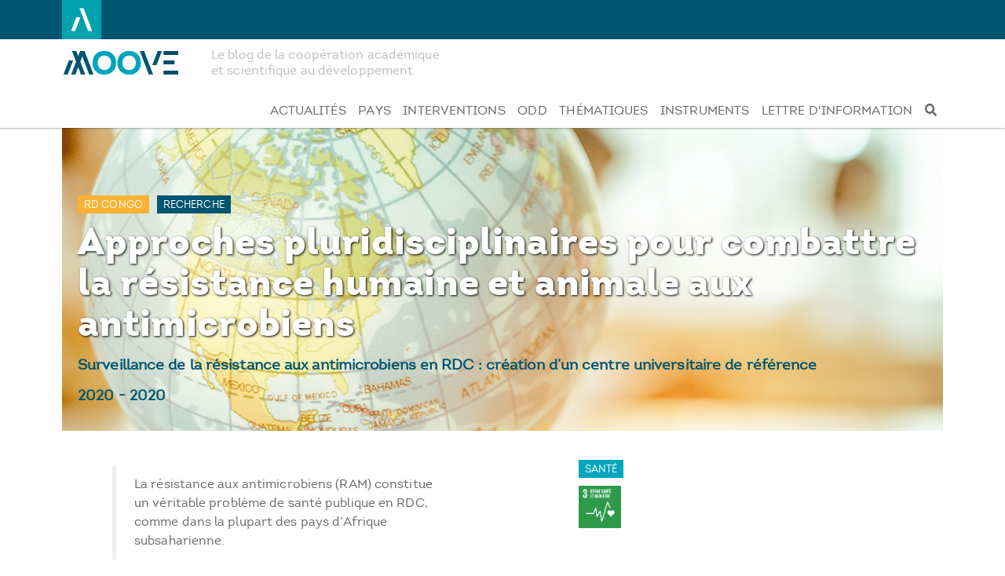

--- FILE ---
content_type: text/html; charset=UTF-8
request_url: https://moove.ares-ac.be/index.php/rd-congo/approches-pluridisciplinaires-pour-combattre-la-resistance-humaine-et
body_size: 28165
content:
<!DOCTYPE html>
<html  lang="fr" dir="ltr" prefix="content: http://purl.org/rss/1.0/modules/content/  dc: http://purl.org/dc/terms/  foaf: http://xmlns.com/foaf/0.1/  og: http://ogp.me/ns#  rdfs: http://www.w3.org/2000/01/rdf-schema#  schema: http://schema.org/  sioc: http://rdfs.org/sioc/ns#  sioct: http://rdfs.org/sioc/types#  skos: http://www.w3.org/2004/02/skos/core#  xsd: http://www.w3.org/2001/XMLSchema# ">
  <head>
    <meta charset="utf-8" />
<script async src="https://www.googletagmanager.com/gtag/js?id=UA-58741245-4"></script>
<script>window.dataLayer = window.dataLayer || [];function gtag(){dataLayer.push(arguments)};gtag("js", new Date());gtag("config", "UA-58741245-4", {"groups":"default","anonymize_ip":true});</script>
<meta name="Generator" content="Drupal 8 (https://www.drupal.org)" />
<meta name="MobileOptimized" content="width" />
<meta name="HandheldFriendly" content="true" />
<meta name="viewport" content="width=device-width, initial-scale=1.0" />
<link rel="shortcut icon" href="/sites/default/files/favicon.jpg" type="image/jpeg" />
<link rel="alternate" hreflang="fr" href="https://moove.ares-ac.be/index.php/rd-congo/approches-pluridisciplinaires-pour-combattre-la-resistance-humaine-et" />
<link rel="canonical" href="https://moove.ares-ac.be/index.php/rd-congo/approches-pluridisciplinaires-pour-combattre-la-resistance-humaine-et" />
<link rel="shortlink" href="https://moove.ares-ac.be/index.php/node/201" />
<link rel="revision" href="https://moove.ares-ac.be/index.php/rd-congo/approches-pluridisciplinaires-pour-combattre-la-resistance-humaine-et" />

    <title>Approches pluridisciplinaires pour combattre la résistance humaine et animale aux antimicrobiens | Moove</title>
    <link rel="stylesheet" media="all" href="/libraries/superfish/css/superfish.css?sle4qu" />
<link rel="stylesheet" media="all" href="/core/modules/system/css/components/align.module.css?sle4qu" />
<link rel="stylesheet" media="all" href="/core/modules/system/css/components/fieldgroup.module.css?sle4qu" />
<link rel="stylesheet" media="all" href="/core/modules/system/css/components/container-inline.module.css?sle4qu" />
<link rel="stylesheet" media="all" href="/core/modules/system/css/components/clearfix.module.css?sle4qu" />
<link rel="stylesheet" media="all" href="/core/modules/system/css/components/details.module.css?sle4qu" />
<link rel="stylesheet" media="all" href="/core/modules/system/css/components/hidden.module.css?sle4qu" />
<link rel="stylesheet" media="all" href="/core/modules/system/css/components/item-list.module.css?sle4qu" />
<link rel="stylesheet" media="all" href="/core/modules/system/css/components/js.module.css?sle4qu" />
<link rel="stylesheet" media="all" href="/core/modules/system/css/components/nowrap.module.css?sle4qu" />
<link rel="stylesheet" media="all" href="/core/modules/system/css/components/position-container.module.css?sle4qu" />
<link rel="stylesheet" media="all" href="/core/modules/system/css/components/progress.module.css?sle4qu" />
<link rel="stylesheet" media="all" href="/core/modules/system/css/components/reset-appearance.module.css?sle4qu" />
<link rel="stylesheet" media="all" href="/core/modules/system/css/components/resize.module.css?sle4qu" />
<link rel="stylesheet" media="all" href="/core/modules/system/css/components/sticky-header.module.css?sle4qu" />
<link rel="stylesheet" media="all" href="/core/modules/system/css/components/system-status-counter.css?sle4qu" />
<link rel="stylesheet" media="all" href="/core/modules/system/css/components/system-status-report-counters.css?sle4qu" />
<link rel="stylesheet" media="all" href="/core/modules/system/css/components/system-status-report-general-info.css?sle4qu" />
<link rel="stylesheet" media="all" href="/core/modules/system/css/components/tablesort.module.css?sle4qu" />
<link rel="stylesheet" media="all" href="/core/modules/system/css/components/tree-child.module.css?sle4qu" />
<link rel="stylesheet" media="all" href="/modules/contrib/ckeditor_bootstrap_tabs/css/tabs.css?sle4qu" />
<link rel="stylesheet" media="all" href="/modules/contrib/views_fractionslider/css/fractionslider.css?sle4qu" />
<link rel="stylesheet" media="all" href="/core/modules/views/css/views.module.css?sle4qu" />
<link rel="stylesheet" media="all" href="/modules/contrib/blazy/css/blazy.css?sle4qu" />
<link rel="stylesheet" media="all" href="/modules/contrib/blazy/css/components/blazy.loading.css?sle4qu" />
<link rel="stylesheet" media="all" href="/modules/contrib/blazy/css/components/blazy.ratio.css?sle4qu" />
<link rel="stylesheet" media="all" href="/modules/contrib/blazy/css/components/grid/blazy.grid.css?sle4qu" />
<link rel="stylesheet" media="all" href="/libraries/superfish/style/white/white.css?sle4qu" />
<link rel="stylesheet" media="all" href="https://cdn.jsdelivr.net/npm/bootswatch@3.4.0/paper/bootstrap.css" integrity="sha256-qFldhAwpbw8mTeT/xjxL9hYz+5kf1Gey1qqZ/n+6uPY=" crossorigin="anonymous" />
<link rel="stylesheet" media="all" href="https://cdn.jsdelivr.net/npm/@unicorn-fail/drupal-bootstrap-styles@0.0.2/dist/3.4.0/8.x-3.x/drupal-bootstrap-paper.css" integrity="sha512-V2NoHlqwduvB2nFKAOYFj55ONQ73ncx76kqwpkJ+qn+u3V9nXIiOggkeziwm766RHogzw8/+N6cjk9OaGtVxPQ==" crossorigin="anonymous" />
<link rel="stylesheet" media="all" href="/themes/contrib/moove/css/style.css?sle4qu" />
<link rel="stylesheet" media="all" href="/themes/contrib/moove/css/responsive.css?sle4qu" />

    
<!--[if lte IE 8]>
<script src="/sites/default/files/js/js_VtafjXmRvoUgAzqzYTA3Wrjkx9wcWhjP0G4ZnnqRamA.js"></script>
<![endif]-->
<script src="https://use.fontawesome.com/releases/v5.7.2/js/all.js" defer crossorigin="anonymous"></script>
<script src="https://use.fontawesome.com/releases/v5.7.2/js/v4-shims.js" defer crossorigin="anonymous"></script>

  </head>
  <body class="path-node page-node-type-intervention navbar-is-fixed-top has-glyphicons">
    <a href="#main-content" class="visually-hidden focusable skip-link">
      Aller au contenu principal
    </a>
    
      <div class="dialog-off-canvas-main-canvas" data-off-canvas-main-canvas>
    <div class="top-menu">
  <div class="container">
      <div class="region region-top-menu">
    <section id="block-monogrammeares" class="block block-block-content block-block-content6d5407a4-b49d-457a-b797-c7aaafb671cb clearfix">
  
    

      
            <div class="field field--name-body field--type-text-with-summary field--label-hidden field--item"><p><a href="https://www.ares-ac.be" target="_blank"><img alt="Monogramme ARES" data-entity-type="file" data-entity-uuid="5f24e708-e259-4902-8129-f6a10d96a7a5" src="/sites/default/files/inline-images/favicon.jpg" /></a></p>
</div>
      
  </section>


  </div>

  </div>
</div>

 
          <header class="navbar navbar-default navbar-fixed-top" id="navbar" role="banner">
              <div class="container">
            <div class="navbar-header">
          <div class="region region-navigation">
          <a class="logo navbar-btn pull-left" href="/" title="Home" rel="home">
      <img src="/sites/default/files/logo-moove-30px.png" alt="Home" />
    </a>
          <p class="navbar-text">Le blog de la coopération académique et scientifique au développement</p>
  
  </div>

                          <button type="button" class="navbar-toggle" data-toggle="collapse" data-target="#navbar-collapse">
            <span class="sr-only">Toggle navigation</span>
            <span class="icon-bar"></span>
            <span class="icon-bar"></span>
            <span class="icon-bar"></span>
          </button>
              </div>

                    <div id="navbar-collapse" class="navbar-collapse collapse">
            <div class="region region-navigation-collapsible">
    <section id="block-mainnavigation" class="block block-superfish block-superfishmain clearfix">
  
    

      
<ul id="superfish-main" class="menu sf-menu sf-main sf-horizontal sf-style-white">
  
<li id="main-views-viewviewsactualitespage-1" class="sf-depth-1 sf-no-children"><a href="/index.php/actualites" class="sf-depth-1">Actualités</a></li><li id="main-menu-link-contenta1058875-7c32-446c-9a48-5189567fa42b" class="sf-depth-1 sf-no-children"><a href="/index.php/pays" class="sf-depth-1">Pays</a></li><li id="main-menu-link-contentad297d9f-bf83-473d-9f15-5ad4ef212a4f" class="sf-depth-1 sf-no-children"><a href="/index.php/interventions" class="sf-depth-1">Interventions</a></li><li id="main-menu-link-content3fa472ec-33ed-4094-b562-1b48ed6f1b83" class="sf-depth-1 sf-no-children"><a href="/index.php/odd" class="sf-depth-1" title="Objectifs de développement durable">ODD</a></li><li id="main-views-viewviewsobjectifs-de-developpement-durablepage-2" class="sf-depth-1 sf-no-children"><a href="/index.php/thematiques" class="sf-depth-1">Thématiques</a></li><li id="main-views-viewviewsobjectifs-de-developpement-durablepage-3" class="sf-depth-1 sf-no-children"><a href="/index.php/instruments" class="sf-depth-1">Instruments</a></li><li id="main-menu-link-content78d4160c-f55c-4074-880f-47608b45f19d" class="sf-depth-1 sf-no-children"><a href="/index.php/lettre-d-information" class="sf-depth-1">Lettre d&#039;information</a></li><li id="main-menu-link-contentd368d5c8-24f7-48bd-adde-060658dcdb88" class="sf-depth-1 sf-no-children"><a href="/index.php/search/node" class="sf-depth-1" aria-label="Recherche"><i class="fa fas fa-search" aria-hidden="true"></i></a></li>
</ul>

  </section>


  </div>

        </div>
                    </div>
          </header>
  
  <div role="main" class="main-container container js-quickedit-main-content">
    <div class="row">
	
                              <div class="col-sm-12" role="heading">
              <div class="region region-header">
      
<section class="views-element-container block block-views block-views-blockinterventions-block-1 clearfix" id="block-views-block-interventions-block-1">
  
    

      <div class="form-group"><div class="vue-intervention view view-interventions view-id-interventions view-display-id-block_1 js-view-dom-id-f76610e31c57d87d84eadbae2a7f171bac446f39dc3a26cbb4e6043220ed6c48">
  
    
      
      <div class="view-content">
          <div class="views-row"><div class="views-field views-field-field-pays"><div class="field-content pays"><a href="/index.php/interventions/rd-congo" hreflang="fr">RD Congo</a></div></div><div class="views-field views-field-field-type-d-intervention"><div class="field-content type-intervention"><a href="/index.php/recherche" hreflang="fr">Recherche</a></div></div><div class="views-field views-field-title"><h1 class="field-content titre-intervention">Approches pluridisciplinaires pour combattre la résistance humaine et animale aux antimicrobiens</h1></div><div class="views-field views-field-field-titre-officiel-du-projet"><div class="field-content sous-titre">Surveillance de la résistance aux antimicrobiens en RDC : création d’un centre universitaire de référence</div></div><div class="views-field views-field-field-programme-periode"><div class="field-content sous-titre"><time datetime="2020-01-01T12:00:00Z">2020</time>
 - <time datetime="2020-12-31T12:00:00Z">2020</time>
</div></div></div>

    </div>
  
          </div>
</div>

  </section>

<div data-drupal-messages-fallback class="hidden"></div>

  </div>

          </div>
              
            
                  <section class="col-sm-12">

                
                                      
                  
                          <a id="main-content"></a>
            <div class="region region-content">
      <article data-history-node-id="201" role="article" about="/index.php/rd-congo/approches-pluridisciplinaires-pour-combattre-la-resistance-humaine-et" class="intervention is-promoted full clearfix">

  
    

  
  <div class="content">
    
<div  class="intervention-gauche">
      
            <div class="intro-intervention field field--name-field-introduction field--type-text-long field--label-hidden field--item"><blockquote>
<p>La résistance aux antimicrobiens (RAM) constitue un véritable problème de santé publique en RDC, comme dans la plupart des pays d’Afrique subsaharienne.</p>
</blockquote>

<p>L’absence de réglementation, des outils de diagnostic peu performants, la précarité du système de santé et l’insuffisance de ressources humaines qualifiées en sont les principales raisons.</p>

<p>Le renforcement de la capacité du <strong>système de surveillance de la RAM</strong> est l’objectif de ce projet qui envisage la transformation du Laboratoire de Microbiologie Expérimentale et Pharmaceutique en un Centre Universitaire de Référence de Surveillance de la RAM au sein de la Faculté des Sciences Pharmaceutiques de l’Université de Kinshasa (UNIKIN). </p>

<p>Ce centre aura comme missions la <strong>formation</strong> et la <strong>recherche</strong> sur la RAM, la <strong>surveillance</strong> et le <strong>service à la société</strong>. Différents modules de formation y sont délivrés à l’intention du personnel de laboratoire travaillant sur la santé humaine et animale.</p>

<p>A terme, le Centre travaillera en réseau avec des hôpitaux universitaires, publics ou privés, ainsi qu’avec les cliniques vétérinaires qui travaillent en collaboration avec le Laboratoire Vétérinaire Central (LVC).</p>

<p>L’ensemble des données collectées via ce Centre sont mises à la disposition de l’Autorité de <sdt id="-1618288434" sdttag="goog_rdk_0">Réglementation</sdt><sdt id="-1535580417" sdttag="goog_rdk_1" showingplchdr="t"> </sdt>Pharmaceutique.</p>
</div>
      
  </div>

<div  class="intervention-droite">
      
<div  class="intervention-tags-2">
      
      <div class="thematiques field field--name-field-thematiques field--type-entity-reference field--label-hidden field--items">
              <div class="field--item"><a href="/index.php/thematiques/sante" hreflang="fr">Santé</a></div>
          </div>
  
  </div>

<div  class="intervention-tags">
      
      <div class="odd-icon field field--name-field-objectifs-de-developpement field--type-entity-reference field--label-hidden field--items">
              <div class="field--item"><div about="/index.php/odd/objectif-3-permettre-tous-de-vivre-en-bonne-sante-et-promouvoir-le-bien">
  
      <h2><a href="/index.php/odd/objectif-3-permettre-tous-de-vivre-en-bonne-sante-et-promouvoir-le-bien">
            <div class="field field--name-name field--type-string field--label-hidden field--item">Objectif 3 :  Permettre à tous de vivre en bonne santé et promouvoir le bien-être de tous à tout âge</div>
      </a></h2>
    
  
            <div class="field field--name-field-logo field--type-image field--label-hidden field--item">  <a href="/index.php/odd/objectif-3-permettre-tous-de-vivre-en-bonne-sante-et-promouvoir-le-bien" hreflang="fr"><img src="/index.php/system/files/2019-03/ODD_03.jpg" width="500" height="500" alt="ODD 3- Bonne santé et bien être" typeof="foaf:Image" class="img-responsive" />
</a>
</div>
      
</div>
</div>
          </div>
  
  </div>

  </div>

  <div class="principales-activites field field--name-field-principales-activites field--type-text-long field--label-above">
    <div class="field--label">Principales activités</div>
              <div class="field--item"><ul><li>Développement des techniques pour la détection de la résistance aux antibiotiques dans le centre ;</li>
	<li>Élaboration de modules de formation destinés aux professionnels de la santé ;</li>
	<li>Gestion d’une bio-banque de souches bactériennes ;</li>
	<li>Mise en place du Centre de référence, assurer son équipement et sa gestion ;</li>
	<li>Soutien à la réalisation de trois thèses de doctorat.</li>
</ul></div>
          </div>

  </div>

</article>

<section class="views-element-container block block-views block-views-blockinterventions-block-3 clearfix" id="block-views-block-interventions-block-3-2">
  
    

      <div class="form-group"><div class="footer-intervention view view-interventions view-id-interventions view-display-id-block_3 js-view-dom-id-0aaf111ef76c5e49434d33c0e6ab977452c728aa41e1dc8e4c2980ebd46b79a1">
  
    
      
      <div class="view-content">
        <div class="table-responsive">
<table class="table table-hover table-striped">
        <thead>
    <tr>
                                      <th class="priority-low views-field views-field-field-contact-ares" id="view-field-contact-ares-table-column" scope="col">Contact ARES</th>
                                      <th id="view-field-coordination-en-belgique-table-column" class="views-field views-field-field-coordination-en-belgique" scope="col">Coordination en Belgique</th>
                                      <th id="view-field-coordination-sud-table-column" class="views-field views-field-field-coordination-sud" scope="col">Coordination Sud</th>
                                      <th id="view-field-region-table-column" class="views-field views-field-field-region" scope="col">Région</th>
          </tr>
    </thead>
    <tbody>
      <tr>
                                                                      <td class="contact-ares priority-low views-field views-field-field-contact-ares" headers="view-field-contact-ares-table-column"><a href="/index.php/contact-ares/thao-le" hreflang="fr">Thao Lê</a>        </td>
                                                                      <td class="contact-ares views-field views-field-field-coordination-en-belgique" headers="view-field-coordination-en-belgique-table-column"><a href="/index.php/coordination-en-belgique/olivier-denis-ulb" hreflang="fr">Olivier Denis - ULB</a>        </td>
                                                                      <td class="contact-ares views-field views-field-field-coordination-sud" headers="view-field-coordination-sud-table-column"><a href="/index.php/coordination-sud/jean-marie-liesse-iyamba-unikin" hreflang="fr">Jean-Marie Liesse Iyamba - UNIKIN</a>        </td>
                                                                      <td class="region views-field views-field-field-region" headers="view-field-region-table-column"><a href="/index.php/region/afrique-subsaharienne" hreflang="fr">Afrique subsaharienne</a>        </td>
          </tr>
    </tbody>
</table>
  </div>

    </div>
  
          </div>
</div>

  </section>

<section class="views-element-container block block-views block-views-blocktaxonomy-term-block-2 clearfix" id="block-views-block-taxonomy-term-block-2">
  
      <h2 class="block-title">Lire aussi</h2>
    

      <div class="form-group"><div class="lire-aussi view view-taxonomy-term view-id-taxonomy_term view-display-id-block_2 js-view-dom-id-19aeba675f5150bddc942dcbeb8007e91224c1b475483b717984da3971831062">
  
    
      
      <div class="view-content">
      <ul class="blazy blazy--view blazy--view--taxonomy-term blazy--view--taxonomy-term--block-2 blazy--view--taxonomy-term-block-block-2 blazy--grid block-grid block-count-3 small-block-grid-1 medium-block-grid-3 large-block-grid-3" data-blazy="" id="blazy-views-taxonomy-term-block-block-2-1"><li class="grid"><div class="grid__content form-group"><div class="views-field views-field-field-intervention-image"><div class="field-content">  <img src="/index.php/system/files/styles/teaser_pays/private/2019-06/24DSCN2623_820px.jpg?h=c9b5dbf3&amp;itok=MQIQMIgG" width="818" height="598" alt="Cliniques universitaires de Lubumbashi abritant le service de neurologie (Photo - UMons)" typeof="foaf:Image" class="img-responsive" />


</div></div><div class="views-field views-field-field-teaser"><div class="field-content contexte"><a href="/index.php/rd-congo/les-effets-neurotoxiques-des-ressources-minieres-sur-les-mineurs" hreflang="fr">Les effets neurotoxiques des ressources minières sur les mineurs</a>
<p>&nbsp;</p></div></div></div>
</li><li class="grid"><div class="grid__content form-group"><div class="views-field views-field-field-intervention-image"><div class="field-content">  <img src="/index.php/system/files/styles/teaser_pays/private/2019-04/Photo%20Claude%20Iguma%20Mine%20de%20Kisengo-Katanga%2001%20Juillet%202014.JPG?h=4a6f2d3b&amp;itok=fl_VambU" width="2560" height="1873" alt="Mine de Kisengo" typeof="foaf:Image" class="img-responsive" />


</div></div><div class="views-field views-field-field-teaser"><div class="field-content contexte"><a href="/index.php/rd-congo/eviter-la-degradation-du-patrimoine-environnemental" hreflang="fr">Eviter la dégradation du patrimoine environnemental</a>
<p>&nbsp;</p></div></div></div>
</li><li class="grid"><div class="grid__content form-group"><div class="views-field views-field-field-intervention-image"><div class="field-content">  <img src="/index.php/system/files/styles/teaser_pays/private/2019-07/2-IMG_20190213_132952.jpg?h=5f892158&amp;itok=t6p3Bka0" width="3600" height="2634" alt="Le projet vise une prise en charge multidisciplinaire dans les centres de santé. " typeof="foaf:Image" class="img-responsive" />


</div></div><div class="views-field views-field-field-teaser"><div class="field-content contexte"><a href="/index.php/rd-congo/pour-une-prise-en-charge-multidisciplinaire-dans-les-centres-de-sante" hreflang="fr">Pour une prise en charge multidisciplinaire dans les centres de santé</a>
<p>&nbsp;</p></div></div></div>
</li></ul>
    </div>
  
          </div>
</div>

  </section>


  </div>

              </section>

                </div>
  </div>

      <footer class="footer container" role="contentinfo">
        <div class="region region-footer">
    <section id="block-logomoove" class="footer-logo block block-block-content block-block-content71965055-3385-46ee-ab22-a198d7b493b3 clearfix">
  
    

      
            <div class="field field--name-body field--type-text-with-summary field--label-hidden field--item"><p><img alt="logo moove" data-entity-type="file" data-entity-uuid="37f5f064-668c-4d97-b776-7734f0d3122a" src="/sites/default/files/inline-images/logo-moove-30px.png" /></p>

<p>Projets académiques et scientifiques<br />
de c<span style="color:#00a5bd;">oo</span>pération au développement<br />
menés par l'ARES et ses partenaires</p>
</div>
      
  </section>

<section id="block-logocooperation" class="logo-cooperation block block-block-content block-block-content7dae7783-9f0d-4eae-b6c3-65cd181c06ad clearfix">
  
    

      
            <div class="field field--name-body field--type-text-with-summary field--label-hidden field--item"><p><a href="https://diplomatie.belgium.be/fr/politique/cooperation_au_developpement" target="_blank"><img alt="Logo CBD" data-entity-type="file" data-entity-uuid="3029c3d0-e606-4be3-9a19-6c68461d69cf" height="45px" src="/sites/default/files/inline-images/CBD_logo_FR_RGB.jpg" /></a></p>

<p> </p>
</div>
      
  </section>

<nav role="navigation" aria-labelledby="block-moove-footer-menu" id="block-moove-footer" class="footer-menu">
            
  <h2 class="visually-hidden" id="block-moove-footer-menu">Footer menu</h2>
  

        
      <ul class="menu menu--footer nav">
                      <li class="first">
                                        <a href="/contact" data-drupal-link-system-path="contact">Contact</a>
              </li>
                      <li class="last">
                                        <a href="/a-propos" data-drupal-link-system-path="node/92">Qui sommes-nous ?</a>
              </li>
        </ul>
  

  </nav>
<div class="search-block-form footer-menu block block-search block-search-form-block" data-drupal-selector="search-block-form" id="block-formulairederecherche" role="search">
  
    
      <form action="/search/node" method="get" id="search-block-form" accept-charset="UTF-8">
  <div class="form-item js-form-item form-type-search js-form-type-search form-item-keys js-form-item-keys form-no-label form-group">
      <label for="edit-keys" class="control-label sr-only">Chercher</label>
  
  
  <div class="input-group"><input title="Saisir les termes à rechercher." data-drupal-selector="edit-keys" class="form-search form-control" placeholder="Chercher" type="search" id="edit-keys" name="keys" value="" size="15" maxlength="128" data-toggle="tooltip" /><span class="input-group-btn"><button type="submit" value="Chercher" class="button js-form-submit form-submit btn-primary btn icon-only" name=""><span class="sr-only">Chercher</span><span class="icon glyphicon glyphicon-search" aria-hidden="true"></span></button></span></div>

  
  
  </div>
<div class="form-actions form-group js-form-wrapper form-wrapper" data-drupal-selector="edit-actions" id="edit-actions"></div>

</form>

  </div>
<section id="block-mentionslegales" class="mentions-legales block block-block-content block-block-contentdfd96720-fa47-4256-9acc-112447d86895 clearfix">
  
    

      
            <div class="field field--name-body field--type-text-with-summary field--label-hidden field--item"><p><sub><a href="/mentions-legales">Mentions légales</a> / <a href="/vie-privee">Vie privée</a> / <a href="/declaration-d-accessibilite">Déclaration d'accessibilité</a></sub></p>
</div>
      
  </section>

<nav role="navigation" aria-labelledby="block-moove-account-menu-menu" id="block-moove-account-menu" class="user-menu">
            <h2 class="sr-only" id="block-moove-account-menu-menu">User account menu</h2>

      
      <ul class="menu menu--account nav navbar-nav navbar-right">
                      <li aria-label="Se connecter" class="first last">
                                        <a href="/user/login" data-drupal-link-system-path="user/login"><i class="fa fas fa-user-lock" aria-hidden="true"></i></a>
              </li>
        </ul>
  

  </nav>

  </div>

    </footer>
  
  </div>

    
    <script type="application/json" data-drupal-selector="drupal-settings-json">{"path":{"baseUrl":"\/index.php\/","scriptPath":null,"pathPrefix":"","currentPath":"node\/201","currentPathIsAdmin":false,"isFront":false,"currentLanguage":"fr"},"pluralDelimiter":"\u0003","suppressDeprecationErrors":true,"fractionslider":{"controls":null,"pager":null,"dimensions":null,"fullwidth":null,"responsive":null,"increase":null,"pausehover":null},"google_analytics":{"account":"UA-58741245-4","trackOutbound":true,"trackMailto":true,"trackDownload":true,"trackDownloadExtensions":"7z|aac|arc|arj|asf|asx|avi|bin|csv|doc(x|m)?|dot(x|m)?|exe|flv|gif|gz|gzip|hqx|jar|jpe?g|js|mp(2|3|4|e?g)|mov(ie)?|msi|msp|pdf|phps|png|ppt(x|m)?|pot(x|m)?|pps(x|m)?|ppam|sld(x|m)?|thmx|qtm?|ra(m|r)?|sea|sit|tar|tgz|torrent|txt|wav|wma|wmv|wpd|xls(x|m|b)?|xlt(x|m)|xlam|xml|z|zip"},"parallax_bg":[{"selector":"#block-views-block-stories-block-1","position":"50%","speed":"0.5"}],"bootstrap":{"forms_has_error_value_toggle":1,"tooltip_enabled":1,"tooltip_animation":1,"tooltip_container":"body","tooltip_delay":"0","tooltip_html":0,"tooltip_placement":"auto left","tooltip_selector":"","tooltip_trigger":"hover","modal_animation":1,"modal_backdrop":"true","modal_focus_input":1,"modal_keyboard":1,"modal_select_text":1,"modal_show":1,"modal_size":"","popover_enabled":1,"popover_animation":1,"popover_auto_close":1,"popover_container":"body","popover_content":"","popover_delay":"0","popover_html":0,"popover_placement":"right","popover_selector":"","popover_title":"","popover_trigger":"click"},"ajaxTrustedUrl":{"\/search\/node":true},"field_group":{"html_element":{"mode":"default","context":"view","settings":{"id":"","classes":"intervention-gauche","element":"div","show_label":false,"label_element":"h3","attributes":"","effect":"none","speed":"fast"}}},"superfish":{"superfish-main":{"id":"superfish-main","sf":{"animation":{"opacity":"show","height":"show"},"speed":"fast","autoArrows":false},"plugins":{"supposition":true,"supersubs":true}}},"blazy":{"loadInvisible":false,"offset":100,"saveViewportOffsetDelay":50,"validateDelay":25,"loader":true,"unblazy":null,"compat":true},"blazyIo":{"disconnect":false,"rootMargin":"0px","threshold":[0,0.25,0.5,0.75,1]},"user":{"uid":0,"permissionsHash":"8c96757bff2ba38f1965d86fe81581f5392f8d0171aa48649d37213e60938f8b"}}</script>
<script src="/sites/default/files/js/js_nveCc-jzFxwiOZ2a7Dqz8rtfW7oi0V0wLrBMRgu0OFI.js"></script>
<script src="https://cdn.jsdelivr.net/npm/bootstrap@3.4.1/dist/js/bootstrap.min.js" integrity="sha256-nuL8/2cJ5NDSSwnKD8VqreErSWHtnEP9E7AySL+1ev4=" crossorigin="anonymous"></script>
<script src="/sites/default/files/js/js_mknT75mQxT827p7rLOQnQv9a__ClZoEa7vMw562kyys.js"></script>

  </body>
</html>


--- FILE ---
content_type: text/css
request_url: https://moove.ares-ac.be/modules/contrib/views_fractionslider/css/fractionslider.css?sle4qu
body_size: 442
content:
/* SLIDER STYLES */

.slider-wrapper {
  position: relative;
  overflow: hidden;
  width: 100%;
  height: auto;
  background: #1b1b1b;
  border: 1px solid #000;
  box-shadow: 0 3px 5px #666;
}
.slider {
  position: relative;
  width: 100%;
  /*  height:400px; when responsive, comment this out */
  margin: 0 auto;
  background: #1b1b1b;
}

/* ELEMENT STYLES */

.slider-wrapper p {
  position: absolute;
  top: -200px;
  z-index: 8000;
  padding: 1% 3%;
  font-size: 24px;
  line-height: 100%;
  color: #fff;
  white-space: nowrap;
}
.view .slider-wrapper p {
  padding: 0;
  position: static;
  white-space: pre-wrap;
}
.claim {
  line-height: 100%;
}
.slider-wrapper .teaser {
  padding: 0.5% 1.5%;
  font-size: 14px;
  line-height: 100%;
}
.small {
  width: 250px;
  padding-left: 0;
  padding-right: 0px;
  text-align: center;
}
.light-green {
  background: #95c542;
}
.green {
  background: #7cb761;
}
.orange {
  background: #ef7d00;
}
.turky {
  background: #348e8a;
}
.white {
  background: #fff;
  color: #333;
}
.fraction-slider {
  position: relative;
  width: 100%;
  height: 100%;
  overflow: visible;
}
.fraction-slider .slide {
  display: none;
  width: 100%;
  height: 100%;
  position: absolute;
  z-index: 5000;
}
.fraction-slider .active-slide {
  z-index: 9999;
}
.fraction-slider .fs_obj {
  display: block;
  display: none;
  position: absolute;
  top: 0px;
  left: 100%;
  z-index: 7000;
}
.fraction-slider .fs_fixed_obj {
  z-index: 6000;
  left: 0;
}
.fraction-slider .fs_obj * {
  display: inline-block;
  position: relative;
  top: 0px;
  left: 0px;
}
.fs_loader {
  width: 100%;
  height: 400px;
  background: url(images/fs.spinner.gif) center center no-repeat transparent;
}

/** CONTROLS **/

.fraction-slider .prev,
.fraction-slider .next {
  display: none;
  position: absolute;
  width: 45px;
  height: 45px;
  z-index: 9999;
}
.fraction-slider .prev {
  left: 10px;
  top: 48%;
  background: url(images/fs.prevnext.png) 0px 0px no-repeat transparent;
}
.fraction-slider .prev:hover {
  background: url(images/fs.prevnext.png) 0px -45px no-repeat transparent;
}
.fraction-slider .next {
  right: 10px;
  top: 48%;
  background: url(images/fs.prevnext.png) -45px 0px no-repeat transparent;
}
.fraction-slider .next:hover {
  background: url(images/fs.prevnext.png) -45px -45px no-repeat transparent;
}
.fraction-slider:hover .prev,
.fraction-slider:hover .next {
  display: block;
}

/** PAGER **/

.fs-pager-wrapper {
  position: absolute;
  left: 10px;
  bottom: 10px;
  z-index: 9999;
}
.fs-pager-wrapper a,
.fs-custom-pager-wrapper a {
  display: inline-block;
  width: 14px;
  height: 14px;
  margin: 0 5px 0 0;
  background: url(images/fs.pager.png) 0px -14px no-repeat transparent;
}
.fs-pager-wrapper .active,
.fs-custom-pager-wrapper .active {
  background: url(images/fs.pager.png) 0px 0px no-repeat transparent;
}
.block-fractionslider .contextual {
  z-index: 99999;
}


--- FILE ---
content_type: text/css
request_url: https://moove.ares-ac.be/themes/contrib/moove/css/style.css?sle4qu
body_size: 3532
content:
/* === FONTS === */

@import url(//use.fontawesome.com/releases/v5.3.1/css/all.css);

@font-face {font-family: 'IntroBlack';src: url('../webfonts/2F47A0_0_0.eot');src: url('../webfonts/2F47A0_0_0.eot?#iefix') format('embedded-opentype'),url('../webfonts/2F47A0_0_0.woff2') format('woff2'),url('../webfonts/2F47A0_0_0.woff') format('woff'),url('../webfonts/2F47A0_0_0.ttf') format('truetype'),url('../webfonts/2F47A0_0_0.svg#wf') format('svg');}
 
  
@font-face {font-family: 'IntroLight';src: url('../webfonts/2F47AA_0_0.eot');src: url('../webfonts/2F47AA_0_0.eot?#iefix') format('embedded-opentype'),url('../webfonts/2F47AA_0_0.woff2') format('woff2'),url('../webfonts/2F47AA_0_0.woff') format('woff'),url('../webfonts/2F47AA_0_0.ttf') format('truetype');}
 
  
@font-face {font-family: 'IntroRegular';src: url('../webfonts/2F47A0_2_0.eot');src: url('../webfonts/2F47A0_2_0.eot?#iefix') format('embedded-opentype'),url('../webfonts/2F47A0_2_0.woff2') format('woff2'),url('../webfonts/2F47A0_2_0.woff') format('woff'),url('../webfonts/2F47A0_2_0.ttf') format('truetype'),url('../webfonts/2F47A0_2_0.svg#wf') format('svg');}
 


/* === TOP MENU === */

.top-menu {
	position: fixed;
	top: 0px;
	background-color: #005670;
	width: 100%;
	color: #FFF;
	transition: all 0.8s ease-in;
	z-index: 1030;
}

.top-menu a {
	color: #fff;
	text-transform: uppercase;
}

.top-menu a:hover {
	text-decoration: underline;
	color: #fff;
}


#block-monogrammeares {
	display: inline-block;
	float: left;
}

#block-monogrammeares a:hover {
	text-decoration: none;
}

#block-monogrammeares a:hover::after {
	content:"Un site de l'Académie de recherche et d'enseignement supérieur";
	font-size: 0.8em;
	color: rgba(255,255,255,0.40);
	padding-left: 5px;
	text-transform: none;
}

#block-selecteurdelangue {
	display: inline-block;
	float: right;
}

#block-selecteurdelangue li {
	display: inline
}

#block-selecteurdelangue li::before {
	content: '|';
	padding-right: 3px;
	padding-left: 3px;
}

#block-selecteurdelangue li:first-child::before {
	content:'';
}

.navbar-default .navbar-text {
	width: 40%;
	line-height: normal;
	margin-top: 10px;
}

/* === NAVBAR FIXED TOP */

.navbar-fixed-top {
	top: 50px;
	transition: all 0.3s ease;
}

/*¨=== GENERAL === */

a {
	color: #005670;
}

a:hover {
	color: #005670;
	text-decoration: none;
}

body {
	font-size: 1.6em;
	font-family: 'IntroRegular';
	line-height: 1.5em;
}

h1 {
	font-size: 3.0em;
}

h2 {
	margin-bottom: 1em;
}

.block-title h2 {
	font-size: 2.5em;
	margin-top: 1.9em;
}

.row {
	margin-top: 70px;
}

.nav-tabs > li.active > a,
.nav-tabs > li.active > a:focus {
	box-shadow: inset 0 -2px 0 #00A5BD;
	color: #00A5BD;
}

.btn-primary {
	background-color: #005670;
}

.btn-primary:focus,
.btn-primary.focus,
.btn-primary:hover {
	background-color: #000;
}

.btn-primary:active,
.btn-primary.active {
	background-color: #004960;
	background-image: radial-gradient(circle, #005670 10%, #00a5bd 11%)
}

input[type="checkbox"]:checked:after, 
.checkbox input[type="checkbox"]:checked:after, 
.checkbox-inline input[type="checkbox"]:checked:after {
	background-color: #00a5bd;
	border-color: #00a5bd;
}

.pagination>.active>a {
	background-color: #00a5bd;
	border-color: #00a5bd;
}

.pagination>li>a {
	color: #00a5bd;
}

.pagination>.active>a:hover {
	background-color: #005670;
	border-color: #005670;
}

.pagination>li>a:hover {
	color: #005670;
}

/* === menu sandwich === */

#block-mainnavigation ul.sf-menu.sf-style-white {
	float: right;
	font-size: 0.98em;
	margin-bottom: 0;
	background-color: #005670;
	text-transform: uppercase;
	margin-top: 10px;
}

#block-mainnavigation ul.sf-menu.sf-style-white a {
	color: #666;
	text-align: right;
	padding: 0.75em 0.5em;
}

#block-mainnavigation ul.sf-menu {
	line-height: normal;
	background-color: #005670;
}

#block-mainnavigation ul.sf-menu.sf-style-white a:hover {
	background-color: #005670;
	color: #fff;
}

#block-mainnavigation ul.sf-menu.sf-style-white li, ul.sf-menu.sf-style-white.sf-navbar {
	background-color: #fff;
}

/* === PORTFOLIO ACTUS & PROJETS === */

.box__title {
	font-size: 1.5em;
	font-family: 'IntroBlack';
	text-transform: uppercase;
	text-shadow: 1px 1px 5px black;
	color: #fff;
}

.box__title a:hover {
	color: #fff;
	text-shadow: none;
	text-decoration: underline;
}

.pays a,
.stories .pays a {
	background-color: #f9b233;
	display: inline-block;
	float: left;
	padding: 4px 8px;
	font-size: 0.8em;
	text-transform: uppercase;
	margin-right: 5px;
	margin-bottom: 3px;
	line-height: normal;
	color: #fff;	
}

.pays a:hover,
.stories .pays a:hover {
	color: #fff;
	background-color: #777;
}

.thematique a,
.stories .thematique a {
	display: inline-block;
	background-color: #00A5BD;
	padding: 4px 8px;
	text-transform: uppercase;
	font-size: 0.8em;
	margin-bottom: 3px;
	margin-right: 5px;
	line-height: normal;
	color: #fff;
	float: left;
}

.thematique a:hover,
.stories .thematique a:hover {
	color: #fff;
	background-color: #777;
}

.media--background {
	filter: grayscale(100)
}

.media--background:hover {
	filter: none;
}

.portfolio input[type="radio"]::after, .radio input[type="radio"]::after, .radio-inline input[type="radio"]::after {
	border: none;
}

.portfolio input[type="radio"]::before, .radio input[type="radio"]::before, .radio-inline input[type="radio"]::before, input[type="radio"]::after, .radio input[type="radio"]::after, .radio-inline input[type="radio"]::after {
	display: none;
}

#views-exposed-form-portfolio-actus-et-projets-page-2 .control-label.option input[type="radio"] {
display:none;
}

/*.gridstack--js .box__content {
	background-color: #005670;
}*/

.gridstack__box.box.box--3 .box__title,
.gridstack__box.box.box--4 .box__title,
.gridstack__box.box.box--5 .box__title,
.gridstack__box.box.box--6 .box__title,
.gridstack__box.box.box--7 .box__title {
	font-size: 0.9em;
}

/* === STORIES === */


.block-stories {
	margin: 2.5em 0.5em;
	padding: 4.0em 20px;
	background: no-repeat 100% url(/sites/default/files/2019-05/background-stories.jpg);
}

.stories .panel {
	background: rgba(255,255,255,0.6);
}

.stories .pays a,
.stories .thematique a {
	margin-top: 20px;
}

.video-gauche {
	float: left;
	width: 50%;
	margin: 20px;
}

.description-video {
	width: 50%;
	margin: 20px 20px 20px 0;
	display: inline;
}

.block-stories .block-title {
	/*transform: rotate(-90deg);*/
	text-transform: uppercase;
	font-family: 'Introblack';
	color: #fff;
	font-size: 4.0em;
	padding: 0;
	display: block;
	/*position: absolute;
	bottom: 25%;
	left: -2%;*/
	text-align: center;
}

.stories {
	width: 80%;
	margin: auto;
}

.stories .more-link.form-group a {
	color: #fff;
	text-transform: uppercase;
	float: right;
	font-family: 'IntroBlack';
}

.stories .more-link.form-group a:hover {
	text-decoration: underline;
}

.views-slideshow-controls-bottom .views-slideshow-pager-bullets li {
	background: #fff;
	box-shadow: 1px 1px 8px #000;
}

.views-slideshow-controls-bottom .views-slideshow-pager-bullets li.active {
	background-color: #00a5bd;
}

/* === BLOCK PAYS HOMEPAGE === */

.vue-pays .contexte a {
	background-color: #fff;
	display: block;
	padding: 20px;
	font-size: 2.0em;
}

.vue-pays .contexte {
	/*box-shadow: 1px 1px 8px #777;*/
	width: 80%;
	/*float: right;*/
	margin-right: 10px;
	position: relative;
	top: -70px;
	background-color: #fff;
}

.vue-pays .grid {
	background-color: #fff;
	display: block;
	margin: 0;
	/*height: 45em;*/
}

section#block-views-block-fiches-pays-block-1 {
	padding: 10px;
}

/*.vue-pays .img-responsive {
	max-width: 90%;
}*/

.vue-pays .contexte p {
	padding: 10px 20px;
}

.vue-pays .contexte a.views-more-link {
	display: block;
	width: 100%;
	margin: 0px;
	padding: 0px;
}

.bloc-home-pays h2.block-title {
	float: left;
	margin-right: 10px;
}

/* === BLOCK ODD === */

.vue-odd img:hover {
	box-shadow: 1px 1px 5px #777;
}

/* === PAGE TAXONOMIE === */

.vue-taxonomie .contexte a,
.lire-aussi .contexte a {
	background-color: #fff;
	display: block;
	padding: 18px;
	font-size: 1.4em;
}

.vue-taxonomie .contexte,
.lire-aussi .contexte {
	/*box-shadow: 1px 1px 8px #777;*/
	width: 80%;
	/*float: right;*/
	margin-right: 10px;
	position: relative;
	top: -70px;
	background-color: #fff;
}

.vue-taxonomie .grid {
	background-color: #fff;
	/*height: 45em;*/
}

.lire-aussi .grid {
	background-color: transparent;
	height: auto;
}

/*.vue-taxonomie .img-responsive {
	max-width: 90%;
}*/

.vue-taxonomie .contexte p {
	padding: 10px 20px;
}

.vue-taxonomie .contexte a.views-more-link {
	display: block;
	width: 100%;
	margin: 0px;
	padding: 0px;
}

/* === FOOTER === */

.footer-logo {
	display: block;
	float: left;
	width: 33%;
	font-size: 0.9em;
	vertical-align: top;
	color: #aaa;
}

.footer-logo img {
	filter: grayscale(100%);
}

.logo-cooperation {
	display: inline-block;
	width: 33%;
	vertical-align: top;
}

.logo-cooperation {
	filter: grayscale(100%)
}

.logo-cooperation:hover {
	filter: none;
}

.footer-menu {
	display: block;
	width: 33%;
	vertical-align: top;
	float: right;
}

.footer-menu li a {
	border-bottom: 1px dotted #ccc;
	padding: 10px 0 3px 0;
	color: #999;
}

.footer-menu li:first-child a {
	padding-top: 0px
}


.footer-menu li a:hover {
	color: #00a5bd;
	background-color: transparent;
}

.user-menu li a {
	color: #ccc;
	padding: 5px
}

.user-menu li a:hover {
	color: #00a5bd;
	padding: 5px;
	background-color: transparent;
}

.mentions-legales {
	display: block;
	clear: both;
	margin-top: 100px;
	border-top: 1px dashed #ccc;
}

.mentions-legales a {
	color: #bbb;
}

.mentions-legales a:hover {
	color: #00a5bd;
}

/* === ODD === */

.colonne-odd {
	max-width: 50%;
	float:right;
}

/* === FICHE PAYS === */

h1.cover-pays {
	color: #fff;
	position: absolute;
	bottom: 22px;
	left: 1em;
	font-size: 5.5em;
	font-family: 'IntroBlack';
	text-shadow: 1px 1px 5px #777;
}

/*.cover-pays*/ .img-responsive {
	width: 100%;
}

.copyright {
	text-align: right;
	font-size: 0.7em;
	font-style: italic;
	padding-right: 3px;
	color: #bcbcbc;
}

.field-contexte {
	display: block;
	width: 40%;
	margin: 2.8em 5em 4em 5em;
}

.cadre-programme {
	display: block;
	position: absolute;
	right: 0;
	top: 0;
	margin: 2em 6em;
	padding: 25px;
	width: 30%;
	/*box-shadow: 1px 1px 5px;*/
	background : linear-gradient(to bottom right, #00a5bd, #005670);
	color: #fff;
	font-size: 1.2em;
}

.cadre-programme .field-content {
	margin-bottom: 10px;
}

.cadre-programme a {
	color: #fff;
}

.cadre-programme br {
	margin-bottom: 15px;
}

.cadre-programme h2 {
	color: #fff;
	font-size: 1.3em;
	font-family: 'IntroBlack';
	margin-top: 0px;
}

.cadre-programme h3 {
	font-size: 0.9em;
	color: white;
}

.field-introduction {
	background-color: #f5f5f5;
	padding: 2.0em 5.0em;
	margin-bottom: 2.0em;
}

.contact-ares {
	text-transform: uppercase;
}

.contact-ares a {
	color: #fff;
	display: inline-block;
	margin: 3px 3px;
	font-size: 0.8em;
	background-color: #e5554f;
	padding: 4px 8px;
}

.contact-ares a:hover {
	background-color: #777;
}

.footer-intervention .region {
	text-transform: uppercase;
}

.footer-intervention .region a {
	color: #fff;
	display: inline-block;
	margin: 3px 3px;
	font-size: 0.8em;
	background-color: #f9b233;
	padding: 4px 8px;
}

.footer-intervention .region a:hover {
	background-color: #777;
}

.institutions-sud {
	text-transform: uppercase;
}

.institutions-sud a:hover {
	background-color: #777;
}

.institutions-sud a {
	color: #fff;
	display: inline-block;
	margin: 3px 3px;
	font-size: 0.8em;
	background-color: #005670;
	padding: 4px 8px;
}

.vue-programme .partenaires {
		text-transform: uppercase;
}

.vue-programme .partenaires a {
	color: #fff;
	display: inline-block;
	margin: 3px 3px;
	background-color: #005670;
	padding: 4px 8px;
	font-size: 0.8em
}

.vue-programme .partenaires a:hover {
	background-color: #777;
}

/* === Breadcrumbs === */

.breadcrumb {
	padding: 0px;
	margin: 0px;
	background-color: transparent;
}

/* === Page Intervention ===*/

.vue-intervention {
	background: no-repeat url(/sites/default/files/2019-05/cover-intervention-18.png);
	height: 400px;
	width: 100%;
}


.vue-intervention h1 {
	font-size: 3.0em;
	color: #fff;
	margin: 10px 20px;
	font-family: 'IntroBlack';
	text-shadow: 1px 1px 3px #000;
}

.vue-intervention .sous-titre {
	margin: 15px 20px;
	color: #005670;
	font-weight: 600;
	font-size: 1.2em;
}

.vue-intervention .periode {
	margin-left: 20px;
}

.vue-intervention .pays a {
	margin: 100px 10px 10px 20px;
	display: block;
}

.vue-intervention .type-intervention a {
	display: inline-block;
	background-color: #005670;
	padding: 4px 8px;
	text-transform: uppercase;
	font-size: 0.8em;
	margin-top: 100px;
	line-height: normal;
	color: #fff;
}

.vue-intervention .type-intervention a:hover {
	background-color: #777;
}

.filtre-pays label.control-label.option {
    text-transform: uppercase;
    border: 1px solid #00a5bd;
    padding: 3px 6px;
    line-height: normal;
    margin: 3px 3px;
	font-size: 0.9em;
}

.filtre-pays label.control-label.option:hover,
.filtre-pays label.control-label.option:active,
.filtre-pays label.control-label.option:checked {
    background-color: #00a5bd;
    color: #fff;
}

.filtre-pays legend {
    border: none;
}

.vue-taxonomie .more-link.form-group {
	float: right;
	margin-bottom: 20px;
}

.intervention-gauche {
	display: block;
	float: left;
	width: 50%;
	margin-bottom: 3em;
}

.intervention-droite {
	display: block;
	float: right;
	width: 50%;
	padding: 2em 1.5em 3em 3em;
}

.intro-intervention {
	display: block;
	margin: 2.8em 4em;
}

.image-intervention {
	display: block;
	padding: 25px 0px 0px 0px;
	width: 80%;
	margin: auto;
}

.image-intervention .bootstrap-basic-image-gallery .thumbnails .thumb img {
	display: none;
}

.image-intervention .main-image::after {
	content: "+";
    font-family: 'IntroRegular';
    position: relative;
    color: #fff;
    font-size: 2.5em;
    padding: 0em;
    bottom: 1em;
	line-height: normal;
	margin: 5px;
	font-weight: bold;
	text-shadow: 1px 1px 2px #000;
}

.image-intervention .image-responsive {
	width: 100%;
}

.intervention-droite .odd-icon h2 {
	display: none;
}


.intervention-droite .odd-icon .img-responsive {
	display: block;
	width: 15%;
	float: left;
	padding: 5px 5px 5px 0px;
}

.intervention-droite .thematiques a {
	display: inline-block;
	background-color: #00a5bd;
	padding: 4px 8px;
	text-transform: uppercase;
	color: #fff;
	font-size: 0.8em;
	margin: 5px 5px 5px 0px;
	line-height: normal;
	float: left;
}

.intervention-droite .thematiques a:hover {
	background-color: #777;
}

.intervention-tags,
.intervention-tags-2 {
	margin: auto;
	width: 80%;
	clear: both
}

.principales-activites {
	background-color: #f5f5f5;
	padding: 5em;
	margin-top: 2em;
	display: block;
	clear: both;
}


.principales-activites .field--label {
	display: block;
	float: left;
	text-transform: uppercase;
	font-size: 2.5em;
}

.principales-activites .field--item {
	display: inline-block;
	width: 50%;
	margin-left: 3em;
	font-size: 1.3em;
}

.principales-activites .field--item ul li {
	padding-bottom: 8px;
}

.doctorats {
	padding: 5em;
}

.doctorats .field--label {
	display: block;
	float: left;
	text-transform: uppercase;
	font-size: 2.5em;
}

.doctorats .field--item {
	display: inline-block;
	width: 50%;
	margin-left: 3em;
	font-size: 1.3em;
}

.doctorats .field--item ul li {
	padding-bottom: 8px;
}

.doctorats .tab-content .active {
	border: none;
}

.doctorats .nav-tabs li a {
	box-shadow: none;
}

.doctorats .nav-tabs li.active {
	border: none;
}

/*.doctorats ul.nav.nav-tabs {
	position: absolute;
	bottom: 0;
}*/

.doctorats .nav-tabs > li > a {
	padding: 0;
	line-height: normal;
}

#block-views-block-taxonomy-term-block-2 /*footer intervention*/ {
	padding: 1.5em 2em;
}

#block-views-block-taxonomy-term-block-2 .block-title {
	font-size: 1.5em;
}


.footer-intervention,
.vue-programme {
	margin-top: 3em;
}

.footer-intervention thead tr th,
.vue-programme thead tr th{
	border-bottom: 0px;
	padding-left: 10px;
}

.footer-intervention .table-striped tr:nth-of-type(odd),
.vue-programme .table-striped tr:nth-of-type(odd){
	background-color: transparent;
}

.footer-intervention tbody tr td,
.vue-programme tbody tr td {
	border-top: 0px;
}

.vue-programme th {
	min-width: 250px;
}

figcaption {
    font-size: 0.8em;
    font-style: italic;
    padding-bottom: 8px;
}

.date-actu {
    background-color: #005670;
    color: #fff;
    padding: 4px 0 4px 8px;
    font-weight: bold;
}

h4 {
  font-size: 20px;
}
